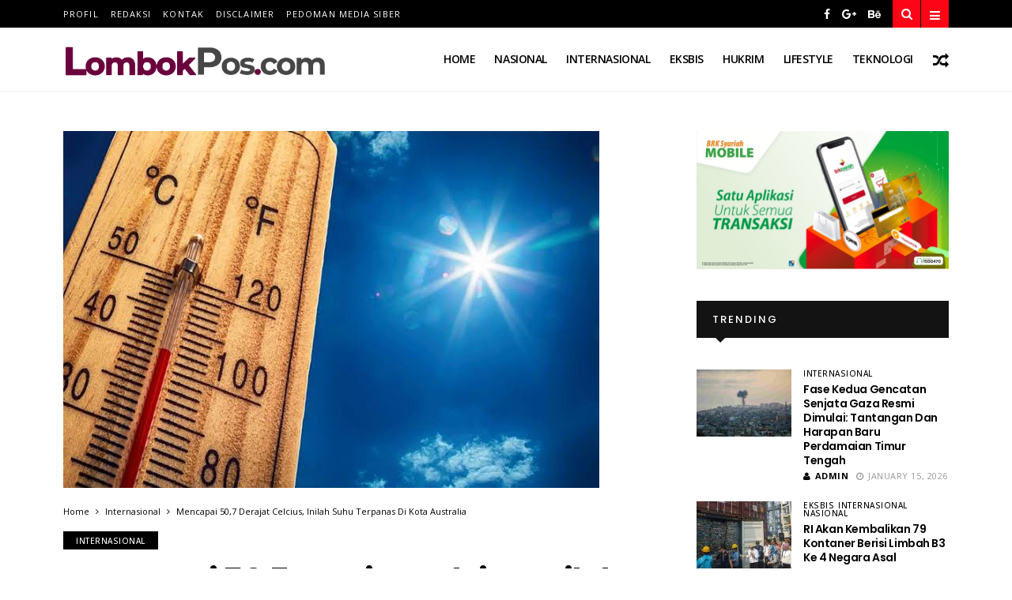

--- FILE ---
content_type: text/html; charset=UTF-8
request_url: https://www.lombokpos.com/mencapai-507-derajat-celcius-inilah-suhu-terpanas-di-kota-australia/
body_size: 18438
content:
<!DOCTYPE html>
<!--[if IE 9 ]><html class="ie ie9" dir="ltr" lang="en-US" prefix="og: https://ogp.me/ns#"> <![endif]-->
<html dir="ltr" lang="en-US" prefix="og: https://ogp.me/ns#">
<head>
	<meta charset="UTF-8">
    <meta name="viewport" content="width=device-width, initial-scale=1, maximum-scale=1">    
    <title>Mencapai 50,7 Derajat Celcius, Inilah Suhu Terpanas di Kota Australia - LombokPos.Com</title>

		<!-- All in One SEO 4.9.3 - aioseo.com -->
	<meta name="description" content="LOMBOKPOS.COM - Sebuah kota terpencil di Australia Barat melaporkan suhu udara ekstrem yang mencapai 50,7 derajat Celsius pada Kamis (13/1) waktu setempat. Suhu itu tercatat menyamai rekor suhu terpanas dalam sejarah Australia. Seperti dilansir AFP, Jumat (14/1/2022), Dewan Iklim Australia memperingatkan bahwa suhu ekstrem yang sangat panas semacam itu bisa menjadi hal yang lumrah di" />
	<meta name="robots" content="max-image-preview:large" />
	<meta name="author" content="lombokpos"/>
	<link rel="canonical" href="https://www.lombokpos.com/mencapai-507-derajat-celcius-inilah-suhu-terpanas-di-kota-australia/" />
	<meta name="generator" content="All in One SEO (AIOSEO) 4.9.3" />
		<meta property="og:locale" content="en_US" />
		<meta property="og:site_name" content="LombokPos.Com - News Portal of Lombok" />
		<meta property="og:type" content="article" />
		<meta property="og:title" content="Mencapai 50,7 Derajat Celcius, Inilah Suhu Terpanas di Kota Australia - LombokPos.Com" />
		<meta property="og:description" content="LOMBOKPOS.COM - Sebuah kota terpencil di Australia Barat melaporkan suhu udara ekstrem yang mencapai 50,7 derajat Celsius pada Kamis (13/1) waktu setempat. Suhu itu tercatat menyamai rekor suhu terpanas dalam sejarah Australia. Seperti dilansir AFP, Jumat (14/1/2022), Dewan Iklim Australia memperingatkan bahwa suhu ekstrem yang sangat panas semacam itu bisa menjadi hal yang lumrah di" />
		<meta property="og:url" content="https://www.lombokpos.com/mencapai-507-derajat-celcius-inilah-suhu-terpanas-di-kota-australia/" />
		<meta property="article:published_time" content="2022-01-14T10:16:21+00:00" />
		<meta property="article:modified_time" content="2022-01-14T10:16:21+00:00" />
		<meta name="twitter:card" content="summary_large_image" />
		<meta name="twitter:title" content="Mencapai 50,7 Derajat Celcius, Inilah Suhu Terpanas di Kota Australia - LombokPos.Com" />
		<meta name="twitter:description" content="LOMBOKPOS.COM - Sebuah kota terpencil di Australia Barat melaporkan suhu udara ekstrem yang mencapai 50,7 derajat Celsius pada Kamis (13/1) waktu setempat. Suhu itu tercatat menyamai rekor suhu terpanas dalam sejarah Australia. Seperti dilansir AFP, Jumat (14/1/2022), Dewan Iklim Australia memperingatkan bahwa suhu ekstrem yang sangat panas semacam itu bisa menjadi hal yang lumrah di" />
		<script type="application/ld+json" class="aioseo-schema">
			{"@context":"https:\/\/schema.org","@graph":[{"@type":"BlogPosting","@id":"https:\/\/www.lombokpos.com\/mencapai-507-derajat-celcius-inilah-suhu-terpanas-di-kota-australia\/#blogposting","name":"Mencapai 50,7 Derajat Celcius, Inilah Suhu Terpanas di Kota Australia - LombokPos.Com","headline":"Mencapai 50,7 Derajat Celcius, Inilah Suhu Terpanas di Kota Australia","author":{"@id":"https:\/\/www.lombokpos.com\/author\/lombokpos\/#author"},"publisher":{"@id":"https:\/\/www.lombokpos.com\/#organization"},"image":{"@type":"ImageObject","url":"https:\/\/www.lombokpos.com\/wp-content\/uploads\/2022\/01\/Australia-1.jpeg","width":678,"height":452},"datePublished":"2022-01-14T10:16:21+00:00","dateModified":"2022-01-14T10:16:21+00:00","inLanguage":"en-US","mainEntityOfPage":{"@id":"https:\/\/www.lombokpos.com\/mencapai-507-derajat-celcius-inilah-suhu-terpanas-di-kota-australia\/#webpage"},"isPartOf":{"@id":"https:\/\/www.lombokpos.com\/mencapai-507-derajat-celcius-inilah-suhu-terpanas-di-kota-australia\/#webpage"},"articleSection":"Internasional"},{"@type":"BreadcrumbList","@id":"https:\/\/www.lombokpos.com\/mencapai-507-derajat-celcius-inilah-suhu-terpanas-di-kota-australia\/#breadcrumblist","itemListElement":[{"@type":"ListItem","@id":"https:\/\/www.lombokpos.com#listItem","position":1,"name":"Home","item":"https:\/\/www.lombokpos.com","nextItem":{"@type":"ListItem","@id":"https:\/\/www.lombokpos.com\/category\/internasional\/#listItem","name":"Internasional"}},{"@type":"ListItem","@id":"https:\/\/www.lombokpos.com\/category\/internasional\/#listItem","position":2,"name":"Internasional","item":"https:\/\/www.lombokpos.com\/category\/internasional\/","nextItem":{"@type":"ListItem","@id":"https:\/\/www.lombokpos.com\/mencapai-507-derajat-celcius-inilah-suhu-terpanas-di-kota-australia\/#listItem","name":"Mencapai 50,7 Derajat Celcius, Inilah Suhu Terpanas di Kota Australia"},"previousItem":{"@type":"ListItem","@id":"https:\/\/www.lombokpos.com#listItem","name":"Home"}},{"@type":"ListItem","@id":"https:\/\/www.lombokpos.com\/mencapai-507-derajat-celcius-inilah-suhu-terpanas-di-kota-australia\/#listItem","position":3,"name":"Mencapai 50,7 Derajat Celcius, Inilah Suhu Terpanas di Kota Australia","previousItem":{"@type":"ListItem","@id":"https:\/\/www.lombokpos.com\/category\/internasional\/#listItem","name":"Internasional"}}]},{"@type":"Organization","@id":"https:\/\/www.lombokpos.com\/#organization","name":"LombokPos.Com","description":"News Portal of Lombok","url":"https:\/\/www.lombokpos.com\/"},{"@type":"Person","@id":"https:\/\/www.lombokpos.com\/author\/lombokpos\/#author","url":"https:\/\/www.lombokpos.com\/author\/lombokpos\/","name":"lombokpos","image":{"@type":"ImageObject","@id":"https:\/\/www.lombokpos.com\/mencapai-507-derajat-celcius-inilah-suhu-terpanas-di-kota-australia\/#authorImage","url":"https:\/\/secure.gravatar.com\/avatar\/3b21ef24d421ba86835cc449b331f661510ae0626db3c0738b9fdb03d7f7e852?s=96&d=mm&r=g","width":96,"height":96,"caption":"lombokpos"}},{"@type":"WebPage","@id":"https:\/\/www.lombokpos.com\/mencapai-507-derajat-celcius-inilah-suhu-terpanas-di-kota-australia\/#webpage","url":"https:\/\/www.lombokpos.com\/mencapai-507-derajat-celcius-inilah-suhu-terpanas-di-kota-australia\/","name":"Mencapai 50,7 Derajat Celcius, Inilah Suhu Terpanas di Kota Australia - LombokPos.Com","description":"LOMBOKPOS.COM - Sebuah kota terpencil di Australia Barat melaporkan suhu udara ekstrem yang mencapai 50,7 derajat Celsius pada Kamis (13\/1) waktu setempat. Suhu itu tercatat menyamai rekor suhu terpanas dalam sejarah Australia. Seperti dilansir AFP, Jumat (14\/1\/2022), Dewan Iklim Australia memperingatkan bahwa suhu ekstrem yang sangat panas semacam itu bisa menjadi hal yang lumrah di","inLanguage":"en-US","isPartOf":{"@id":"https:\/\/www.lombokpos.com\/#website"},"breadcrumb":{"@id":"https:\/\/www.lombokpos.com\/mencapai-507-derajat-celcius-inilah-suhu-terpanas-di-kota-australia\/#breadcrumblist"},"author":{"@id":"https:\/\/www.lombokpos.com\/author\/lombokpos\/#author"},"creator":{"@id":"https:\/\/www.lombokpos.com\/author\/lombokpos\/#author"},"image":{"@type":"ImageObject","url":"https:\/\/www.lombokpos.com\/wp-content\/uploads\/2022\/01\/Australia-1.jpeg","@id":"https:\/\/www.lombokpos.com\/mencapai-507-derajat-celcius-inilah-suhu-terpanas-di-kota-australia\/#mainImage","width":678,"height":452},"primaryImageOfPage":{"@id":"https:\/\/www.lombokpos.com\/mencapai-507-derajat-celcius-inilah-suhu-terpanas-di-kota-australia\/#mainImage"},"datePublished":"2022-01-14T10:16:21+00:00","dateModified":"2022-01-14T10:16:21+00:00"},{"@type":"WebSite","@id":"https:\/\/www.lombokpos.com\/#website","url":"https:\/\/www.lombokpos.com\/","name":"LombokPos.Com","description":"News Portal of Lombok","inLanguage":"en-US","publisher":{"@id":"https:\/\/www.lombokpos.com\/#organization"}}]}
		</script>
		<!-- All in One SEO -->

<link rel='dns-prefetch' href='//fonts.googleapis.com' />
<link rel="alternate" type="application/rss+xml" title="LombokPos.Com &raquo; Feed" href="https://www.lombokpos.com/feed/" />
<link rel="alternate" type="application/rss+xml" title="LombokPos.Com &raquo; Comments Feed" href="https://www.lombokpos.com/comments/feed/" />
<link rel="alternate" type="application/rss+xml" title="LombokPos.Com &raquo; Mencapai 50,7 Derajat Celcius, Inilah Suhu Terpanas di Kota Australia Comments Feed" href="https://www.lombokpos.com/mencapai-507-derajat-celcius-inilah-suhu-terpanas-di-kota-australia/feed/" />
<link rel="alternate" title="oEmbed (JSON)" type="application/json+oembed" href="https://www.lombokpos.com/wp-json/oembed/1.0/embed?url=https%3A%2F%2Fwww.lombokpos.com%2Fmencapai-507-derajat-celcius-inilah-suhu-terpanas-di-kota-australia%2F" />
<link rel="alternate" title="oEmbed (XML)" type="text/xml+oembed" href="https://www.lombokpos.com/wp-json/oembed/1.0/embed?url=https%3A%2F%2Fwww.lombokpos.com%2Fmencapai-507-derajat-celcius-inilah-suhu-terpanas-di-kota-australia%2F&#038;format=xml" />
<style id='wp-img-auto-sizes-contain-inline-css' type='text/css'>
img:is([sizes=auto i],[sizes^="auto," i]){contain-intrinsic-size:3000px 1500px}
/*# sourceURL=wp-img-auto-sizes-contain-inline-css */
</style>
<style id='wp-emoji-styles-inline-css' type='text/css'>

	img.wp-smiley, img.emoji {
		display: inline !important;
		border: none !important;
		box-shadow: none !important;
		height: 1em !important;
		width: 1em !important;
		margin: 0 0.07em !important;
		vertical-align: -0.1em !important;
		background: none !important;
		padding: 0 !important;
	}
/*# sourceURL=wp-emoji-styles-inline-css */
</style>
<link rel='stylesheet' id='larus_fonts_url-css' href='//fonts.googleapis.com/css?family=Poppins%3A100%2C200%2C300%2C400%2C500%2C600%2C700%2C800%2C900%2C400italic%2C700italic%2C900italic%7COpen+Sans%3A100%2C200%2C300%2C400%2C500%2C600%2C700%2C800%2C900%2C400italic%2C700italic%2C900italic%7COpen+Sans%3A100%2C200%2C300%2C400%2C500%2C600%2C700%2C800%2C900%2C400italic%2C700italic%2C900italic&#038;subset=latin%2Clatin-ext%2Ccyrillic%2Ccyrillic-ext%2Cgreek%2Cgreek-ext%2Cvietnamese&#038;ver=1.3' type='text/css' media='all' />
<link rel='stylesheet' id='bootstrap-css' href='https://www.lombokpos.com/wp-content/themes/larus/css/bootstrap.css?ver=1.3' type='text/css' media='all' />
<link rel='stylesheet' id='larus_style-css' href='https://www.lombokpos.com/wp-content/themes/larus/style.css?ver=1.3' type='text/css' media='all' />
<link rel='stylesheet' id='larus_responsive-css' href='https://www.lombokpos.com/wp-content/themes/larus/css/responsive.css?ver=1.3' type='text/css' media='all' />
<style id='larus_responsive-inline-css' type='text/css'>


.logo_link.jl_magazine_logo{margin-top: 20px;}
.jl_header_magazine_style.two_header_top_style.header_layout_style5_custom .logo_link{margin-top: 0px !important;}



.header_top_bar_wrapper .navigation_wrapper #jl_top_menu li a, .meta-category-small a, .item_slide_caption .post-meta.meta-main-img, .post-meta.meta-main-img, .post-meta-bot-in, .post-meta span, .single-post-meta-wrapper span, .comment time, .comment-meta .comment-author-name, .post_large_footer_meta, .blog_large_post_style .large_post_content .jelly_read_more_wrapper a, .love_post_view_header a, .header_date_display, .jl_continue_reading, .breadcrumbs_options, .menu_post_feature .builder_cat_title_list_style li, .builder_cat_title_list_style li, .main_new_ticker_wrapper .post-date, .main_new_ticker_wrapper .news_ticker_title_style, .jl_rating_front .jl_rating_value, .pop_post_right_slider .headding_pop_post, .jl_main_right_number .jl_number_list{font-family: Open Sans !important;}
#mainmenu li > a, #content_nav .menu_moble_slide > li a, .header_layout_style3_custom .navigation_wrapper > ul > li > a, .header_magazine_full_screen .navigation_wrapper .jl_main_menu > li > a{font-family: Open Sans !important;   font-weight:600 !important; text-transform: uppercase !important;}
#content_nav .menu_moble_slide > li a{font-size: 13px !important; font-weight: 600 !important;}
.content_single_page p, .single_section_content .post_content, .single_section_content .post_content p{font-size: 15px !important;}
body, p, .date_post_large_display, #search_block_top #search_query_top, .tagcloud a, .format-quote a p.quote_source, .blog_large_post_style .large_post_content .jelly_read_more_wrapper a, .blog_grid_post_style .jelly_read_more_wrapper a, .blog_list_post_style .jelly_read_more_wrapper a, .pagination-more div a,
.meta-category-small-builder a, .full-slider-wrapper .banner-carousel-item .banner-container .more_btn a, .single-item-slider .banner-carousel-item .banner-container .more_btn a{font-family:Open Sans !important; font-weight: 400 !important;}   

h1, h2, h3, h4, h5, h6, h1 a, h2 a, h3 a, h4 a, h5 a, h6 a, .postnav #prepost, .postnav  #nextpost, .bbp-forum-title, .single_post_arrow_content #prepost, .single_post_arrow_content #nextpost{font-weight: 600 !important;  }
.footer_carousel .meta-comment ,.item_slide_caption h1 a,  .tickerfloat, .box-1 .inside h3, .detailholder.medium h3, .feature-post-list .feature-post-title, .widget-title h2, .image-post-title, .grid.caption_header h3, ul.tabs li a, h1, h2, h3, h4, h5, h6, .carousel_title, .postnav a, .format-aside a p.aside_title, .date_post_large_display, .social-count-plus span,
.sf-top-menu li a, .large_continue_reading span, #commentform #submit, .wpcf7-form-control.wpcf7-submit, .single_post_arrow_content #prepost, .single_post_arrow_content #nextpost{font-family:Poppins !important;}   
 


.navigation_wrapper #mainmenu.jl_main_menu > li li > a{ font-size: 12px !important; font-weight: 400 !important;}

.cat-item-136 span{background:  !important;}.cat-item-54 span{background:  !important;}.cat-item-337 span{background:  !important;}.cat-item-177 span{background:  !important;}.cat-item-332 span{background:  !important;}.cat-item-240 span{background:  !important;}.cat-item-116 span{background:  !important;}.cat-item-2 span{background:  !important;}.cat-item-150 span{background:  !important;}.cat-item-14 span{background:  !important;}.cat-item-10 span{background:  !important;}.cat-item-128 span{background:  !important;}.cat-item-3 span{background:  !important;}.cat-item-179 span{background:  !important;}.cat-item-145 span{background:  !important;}.cat-item-4 span{background:  !important;}.cat-item-21 span{background:  !important;}.cat-item-29 span{background:  !important;}.cat-item-167 span{background:  !important;}.cat-item-234 span{background:  !important;}.cat-item-117 span{background:  !important;}.cat-item-194 span{background:  !important;}.cat-item-5 span{background:  !important;}.cat-item-227 span{background:  !important;}.cat-item-343 span{background:  !important;}.cat-item-6 span{background:  !important;}.cat-item-30 span{background:  !important;}.cat-item-146 span{background:  !important;}.cat-item-12 span{background:  !important;}.cat-item-314 span{background:  !important;}.cat-item-224 span{background:  !important;}.cat-item-7 span{background:  !important;}.cat-item-13 span{background:  !important;}.cat-item-200 span{background:  !important;}.cat-item-1 span{background:  !important;}
/*# sourceURL=larus_responsive-inline-css */
</style>
<link rel='stylesheet' id='sow-image-default-8b5b6f678277-css' href='https://www.lombokpos.com/wp-content/uploads/siteorigin-widgets/sow-image-default-8b5b6f678277.css?ver=6.9' type='text/css' media='all' />
<script type="text/javascript" id="jquery-core-js-extra">
/* <![CDATA[ */
var user_review_script = {"post_id":"153170","ajaxurl":"https://www.lombokpos.com/wp-admin/admin-ajax.php"};
//# sourceURL=jquery-core-js-extra
/* ]]> */
</script>
<script type="text/javascript" src="https://www.lombokpos.com/wp-includes/js/jquery/jquery.min.js?ver=3.7.1" id="jquery-core-js"></script>
<script type="text/javascript" src="https://www.lombokpos.com/wp-includes/js/jquery/jquery-migrate.min.js?ver=3.4.1" id="jquery-migrate-js"></script>
<link rel="https://api.w.org/" href="https://www.lombokpos.com/wp-json/" /><link rel="alternate" title="JSON" type="application/json" href="https://www.lombokpos.com/wp-json/wp/v2/posts/153170" /><link rel="EditURI" type="application/rsd+xml" title="RSD" href="https://www.lombokpos.com/xmlrpc.php?rsd" />
<meta name="generator" content="WordPress 6.9" />
<link rel='shortlink' href='https://www.lombokpos.com/?p=153170' />
<link rel="icon" href="https://www.lombokpos.com/wp-content/uploads/2021/01/icon-150x150.png" sizes="32x32" />
<link rel="icon" href="https://www.lombokpos.com/wp-content/uploads/2021/01/icon-300x300.png" sizes="192x192" />
<link rel="apple-touch-icon" href="https://www.lombokpos.com/wp-content/uploads/2021/01/icon-300x300.png" />
<meta name="msapplication-TileImage" content="https://www.lombokpos.com/wp-content/uploads/2021/01/icon-300x300.png" />
<!-- end head -->
</head>
<body class="wp-singular post-template-default single single-post postid-153170 single-format-standard wp-theme-larus mobile_nav_class" itemscope="itemscope" itemtype="http://schema.org/WebPage">
<div class="options_layout_wrapper  jl_custom_title1">
<div class="options_layout_container full_layout_enable_front">
<!-- Start header -->
<header class="header-wraper jl_header_magazine_style two_header_top_style header_layout_style5_custom">
<div class="header_top_bar_wrapper">
<div class="container">
    <div class="row">      
    <div class="col-md-12">
     
<div class="menu-primary-container navigation_wrapper">
<ul id="jl_top_menu" class="jl_main_menu"><li class="menu-item menu-item-type-post_type menu-item-object-page menu-item-95"><a href="https://www.lombokpos.com/profil/">Profil<span class="border-menu"></span></a></li>
<li class="menu-item menu-item-type-post_type menu-item-object-page menu-item-96"><a href="https://www.lombokpos.com/redaksi/">Redaksi<span class="border-menu"></span></a></li>
<li class="menu-item menu-item-type-post_type menu-item-object-page menu-item-97"><a href="https://www.lombokpos.com/kontak/">Kontak<span class="border-menu"></span></a></li>
<li class="menu-item menu-item-type-post_type menu-item-object-page menu-item-98"><a href="https://www.lombokpos.com/disclaimer/">Disclaimer<span class="border-menu"></span></a></li>
<li class="menu-item menu-item-type-post_type menu-item-object-page menu-item-99"><a href="https://www.lombokpos.com/pedoman-media-siber/">Pedoman Media Siber<span class="border-menu"></span></a></li>
</ul></div>    

 <div class="search_header_menu">
    <div class="menu_mobile_icons"><i class="fa fa-bars"></i></div>
    <div class="search_header_wrapper search_form_menu_personal_click"><i class="fa fa-search" aria-hidden="true"></i></div>
<div class="menu_mobile_share_wrapper">
         <ul class="social_icon_header_top">
         <li><a class="facebook" href="#" target="_blank"><i class="fa fa-facebook"></i></a></li>         <li><a class="google_plus" href="#" target="_blank"><i class="fa fa-google-plus"></i></a></li>         <li><a class="behance" href="#" target="_blank"><i class="fa fa-behance"></i></a></li>                                                                                                                                                </ul>
         </div>
</div> 

</div>
</div>
</div>
</div>

<!-- Start Main menu -->
<div class="jl_blank_nav"></div>
<div id="menu_wrapper" class="menu_wrapper jl_menu_sticky jl_stick">
<div class="container">
<div class="row">
<div class="main_menu col-md-12"> 

<a class="logo_link jl_header5_logo" href="https://www.lombokpos.com/">
                                                                           
                                        <img src="http://www.lombokpos.com/wp-content/uploads/2021/01/logolom.png" alt="News Portal of Lombok"/>
                                                                    </a>

<div class="menu_mobile_icons"><i class="fa fa-bars"></i></div>
<div class="search_header_wrapper search_form_menu_personal_click"><i class="fa fa-search" aria-hidden="true"></i></div>                                

<!-- main menu -->
<div class="menu-primary-container navigation_wrapper">
<ul id="mainmenu" class="jl_main_menu"><li id="menu-item-47" class="menu-item menu-item-type-custom menu-item-object-custom menu-item-home"><a href="http://www.lombokpos.com">Home<span class="border-menu"></span></a></li>
<li id="menu-item-94" class="menu-item menu-item-type-taxonomy menu-item-object-category"><a href="https://www.lombokpos.com/category/nasional/">Nasional<span class="border-menu"></span></a></li>
<li id="menu-item-90" class="menu-item menu-item-type-taxonomy menu-item-object-category current-post-ancestor current-menu-parent current-post-parent"><a href="https://www.lombokpos.com/category/internasional/">Internasional<span class="border-menu"></span></a></li>
<li id="menu-item-48" class="menu-item menu-item-type-taxonomy menu-item-object-category"><a href="https://www.lombokpos.com/category/ekonomi-bisnis/">Eksbis<span class="border-menu"></span></a></li>
<li id="menu-item-49" class="menu-item menu-item-type-taxonomy menu-item-object-category"><a href="https://www.lombokpos.com/category/hukum-kriminal/">Hukrim<span class="border-menu"></span></a></li>
<li id="menu-item-91" class="menu-item menu-item-type-taxonomy menu-item-object-category"><a href="https://www.lombokpos.com/category/lifestyle/">Lifestyle<span class="border-menu"></span></a></li>
<li id="menu-item-100" class="menu-item menu-item-type-taxonomy menu-item-object-category"><a href="https://www.lombokpos.com/category/teknologi/">Teknologi<span class="border-menu"></span></a></li>
</ul></div>   

  
<a class="jl_random_post_link" href="https://www.lombokpos.com/kejati-jabar-serahkan-3-tersangka-dan-barang-bukti-tahap-ii-ke-jpu-kejari-majalengka/"><i class="fa fa-random"></i></a>

                            <!-- end main menu -->                  
                    </div>                                           
                    </div> 
                    </div>  
                    </div> 

 
            </header>
<!-- end header -->
<div id="content_nav" class="jl_mobile_nav_wrapper">
        <div id="nav" class="jl_mobile_nav_inner">
        <div class="menu_mobile_icons mobile_close_icons closed_menu"><i class="fa fa-close"></i></div>
        <div class="search_form_menu">
        <form method="get" class="searchform_theme" action="https://www.lombokpos.com/">
		<input type="text" placeholder="Search..." value="" name="s" class="search_btn" />
		<button type="submit" title="Search" class="button"><i class="fa fa-search"></i></button>
</form>        </div>
<ul id="mobile_menu_slide" class="menu_moble_slide"><li class="menu-item menu-item-type-custom menu-item-object-custom menu-item-home menu-item-47"><a href="http://www.lombokpos.com">Home<span class="border-menu"></span></a></li>
<li class="menu-item menu-item-type-taxonomy menu-item-object-category menu-item-94"><a href="https://www.lombokpos.com/category/nasional/">Nasional<span class="border-menu"></span></a></li>
<li class="menu-item menu-item-type-taxonomy menu-item-object-category current-post-ancestor current-menu-parent current-post-parent menu-item-90"><a href="https://www.lombokpos.com/category/internasional/">Internasional<span class="border-menu"></span></a></li>
<li class="menu-item menu-item-type-taxonomy menu-item-object-category menu-item-48"><a href="https://www.lombokpos.com/category/ekonomi-bisnis/">Eksbis<span class="border-menu"></span></a></li>
<li class="menu-item menu-item-type-taxonomy menu-item-object-category menu-item-49"><a href="https://www.lombokpos.com/category/hukum-kriminal/">Hukrim<span class="border-menu"></span></a></li>
<li class="menu-item menu-item-type-taxonomy menu-item-object-category menu-item-91"><a href="https://www.lombokpos.com/category/lifestyle/">Lifestyle<span class="border-menu"></span></a></li>
<li class="menu-item menu-item-type-taxonomy menu-item-object-category menu-item-100"><a href="https://www.lombokpos.com/category/teknologi/">Teknologi<span class="border-menu"></span></a></li>
</ul>
   </div>
    </div>
    <div class="search_form_menu_personal">
    <div class="search_header_wrapper search_form_menu_personal_click search_close_btn_pop"><i class="fa fa-close"></i></div>
<form method="get" class="searchform_theme" action="https://www.lombokpos.com/">
		<input type="text" placeholder="Search..." value="" name="s" class="search_btn" />
		<button type="submit" title="Search" class="button"><i class="fa fa-search"></i></button>
</form></div>
    <div class="mobile_menu_overlay"></div>

<!-- begin content -->

<section id="content_main" class="clearfix">
<div class="container">
<div class="row main_content">

        <div class="col-md-8 loop-large-post" id="content">
         <div class="widget_container content_page">
                             <!-- start post -->
                    <div class="post-153170 post type-post status-publish format-standard has-post-thumbnail hentry category-internasional" id="post-153170" itemscope="" itemtype="http://schema.org/Article">

                      <div class="single_section_content box blog_large_post_style">
                                    
                                <div class="single_content_header jl_single_feature_above">
<div class="image-post-thumb jlsingle-title-above">
<img width="678" height="452" src="https://www.lombokpos.com/wp-content/uploads/2022/01/Australia-1.jpeg" class="attachment-larus_justify_feature size-larus_justify_feature wp-post-image" alt="" decoding="async" loading="lazy" srcset="https://www.lombokpos.com/wp-content/uploads/2022/01/Australia-1.jpeg 678w, https://www.lombokpos.com/wp-content/uploads/2022/01/Australia-1-380x253.jpeg 380w" sizes="auto, (max-width: 678px) 100vw, 678px" /></div>
</div>
<div class="single_post_entry_content single_bellow_left_align">
    <div class="breadcrumbs_options" itemscope itemtype="http://data-vocabulary.org/Breadcrumb"><a href="https://www.lombokpos.com/" itemprop="url">Home</a> <i class="fa fa-angle-right"></i> <a href="https://www.lombokpos.com/category/internasional/">Internasional</a> <i class="fa fa-angle-right"></i> <span class="current" itemprop="title">Mencapai 50,7 Derajat Celcius, Inilah Suhu Terpanas di Kota Australia</span></div><span class="meta-category-small single_meta_category"><a class="post-category-color-text" itemprop="articleSection" style="background:" href="https://www.lombokpos.com/category/internasional/">Internasional</a></span><h1 class="single_post_title_main" itemprop="headline">Mencapai 50,7 Derajat Celcius, Inilah Suhu Terpanas di Kota Australia</h1>  
<p class="post_subtitle_text" itemprop="description"></p> 
   <span class="single-post-meta-wrapper"><span class="post-author" itemscope="" itemprop="author" itemtype="http://schema.org/Person"><span itemprop="name"><img alt='' src='https://secure.gravatar.com/avatar/3b21ef24d421ba86835cc449b331f661510ae0626db3c0738b9fdb03d7f7e852?s=50&#038;d=mm&#038;r=g' srcset='https://secure.gravatar.com/avatar/3b21ef24d421ba86835cc449b331f661510ae0626db3c0738b9fdb03d7f7e852?s=100&#038;d=mm&#038;r=g 2x' class='avatar avatar-50 photo' height='50' width='50' loading='lazy' decoding='async'/><a href="https://www.lombokpos.com/author/lombokpos/" title="Posts by lombokpos" rel="author">lombokpos</a></span></span><span class="post-date updated" datetime="January 14, 2022" itemprop="datePublished"><i class="fa fa-clock-o"></i>January 14, 2022</span><span class="meta-comment"><a href="https://www.lombokpos.com/mencapai-507-derajat-celcius-inilah-suhu-terpanas-di-kota-australia/#respond"><i class="fa fa-comment"></i>0</a></span><a href="#" class="jm-post-like" data-post_id="153170" title="Like"><i class="fa fa-heart-o"></i>0</a><span class="view_options"><i class="fa fa-eye"></i>807</span></span> 
</div> 
 
                                <div class="post_content" itemprop="articleBody"><p><b>LOMBOKPOS.COM</b> &#8211; Sebuah kota terpencil di Australia Barat melaporkan suhu udara ekstrem yang mencapai 50,7 derajat Celsius pada Kamis (13/1) waktu setempat. Suhu itu tercatat menyamai rekor suhu terpanas dalam sejarah Australia.</p>
<p>Seperti dilansir AFP, Jumat (14/1/2022), Dewan Iklim Australia memperingatkan bahwa suhu ekstrem yang sangat panas semacam itu bisa menjadi hal yang lumrah di Australia akibat pemanasan global.</p>
<p>Biro Meteorologi Australia melaporkan bahwa suhu udara mencapai 50,7 derajat Celsius tercatat di kota tepi pantai Onslow pada Kamis (13/1) sore waktu setempat.</p>
<p>&#8220;Rekor suhu maksimum Australia Barat yang BARU dan menyamai rekor suhu nasional!&#8221; sebut Biro Meteorologi Australia dalam pernyataan via Twitter.</p>
<p>&#8220;Onslow mencapai suhu yang belum pernah terjadi sebelumnya &#8212; 50,7 derajat Celsius yang merupakan rekor WA (Australia Barat-red) dan menyamai rekor hari terpanas Australia yang tercatat 62 tahun lalu di Oodnadatta SA (Australia Selatan-red),&#8221; imbuh pernyataan tersebut.</p>
<p>Menurut situs resmi Biro Meteorologi setempat, Australia terakhir kali mencetak rekor suhu tertinggi 50,7 derajat Celsius di Bandara Oodnadatta, Australia Selatan, pada 2 Januari 1960 silam.</p>
<p>Direktur penelitian Dewan Iklim Australia, Dr Martin Rice, menyebut rekor itu merupakan &#8216;bagian dari tren pemanasan jangka panjang yang didorong oleh pembakaran batu bara, minyak dan gas&#8217;. Dia menyebut suhu ekstrem sudah memiliki &#8216;konsekuensi bencana yang mematikan&#8217; di Australia.</p>
<p>&#8220;Gelombang panas merupakan pembunuh dalam senyap di Australia, yang menyebabkan lebih banyak kematian dibandingkan peristiwa cuaca ekstrem lainnya,&#8221; sebut Rice.</p>
<p>Australia mengalami musim panas yang diwarnai kebakaran hutan di bagian barat wilayahnya dan banjir mematikan di pantai timur. Rice menyatakan bahwa tanpa pengurangan emisi gas rumah kaca, suhu udara yang mencetak rekor tertinggi semacam itu bisa menjadi hal yang lazim di Australia.</p>
<p>&#8220;Di Sydney dan Melbourne, kita akan melihat hari-hari musim panas dengan suhu 50 derajat pada tahun 2030,&#8221; cetus Rice dalam pernyataannya.</p>
<p>Biro Meteorologi Australia diperkirakan akan mengonfirmasi secara resmi rekor suhu tertinggi itu pada Jumat (14/1) sore waktu setempat setelah pemeriksaan kontrol kualitas selesai dilakukan.</p>
<p>Source: detik.com</p>
</div> 
                          
                                                                 
                                
                                                       


                                 <div class="clearfix"></div>

                                 <div class="single_tag_share">

                                                                 <div class="tag-cat">                                                               
                                                                                          
                                </div>
                            
                                                        <div class="single_post_share_icons">Share<i class="fa fa-share-alt"></i></div>
                                             

                            
                   


                  <span itemprop="image" itemscope="" itemtype="http://schema.org/ImageObject">
                                                        <meta itemprop="url" content="https://www.lombokpos.com/wp-content/uploads/2022/01/Australia-1.jpeg">
                   <meta itemprop="width" content="678">
                   <meta itemprop="height" content="452">
                      
                  </span>
                   <meta itemprop="mainEntityOfPage" content="https://www.lombokpos.com/mencapai-507-derajat-celcius-inilah-suhu-terpanas-di-kota-australia/">
                   <meta itemprop="dateModified" content="2022-01-14">
                   <span itemprop="publisher" itemscope="" itemtype="http://schema.org/Organization">
                   <meta itemprop="name" content="lombokpos"> 
                   <span itemprop="logo" itemscope="" itemtype="http://schema.org/ImageObject">
                                         
                   <meta itemprop="url" content="http://www.lombokpos.com/wp-content/uploads/2021/01/logolom.png">
                                                                      
                   </span>
                   </span>

                   </div>


                   <div class="single_post_share_wrapper">
<div class="single_post_share_icons social_popup_close"><i class="fa fa-close"></i></div>
<ul class="single_post_share_icon_post">
    <li class="single_post_share_facebook"><a href="http://www.facebook.com/share.php?u=https://www.lombokpos.com/mencapai-507-derajat-celcius-inilah-suhu-terpanas-di-kota-australia/" target="_blank"><i class="fa fa-facebook"></i></a></li>
    <li class="single_post_share_twitter"><a href="http://twitter.com/home?status=https://www.lombokpos.com/mencapai-507-derajat-celcius-inilah-suhu-terpanas-di-kota-australia/%20-%20Mencapai 50,7 Derajat Celcius, Inilah Suhu Terpanas di Kota Australia" target="_blank"><i class="fa fa-twitter"></i></a></li>
    <li class="single_post_share_google_plus"><a href="https://plus.google.com/share?url=https://www.lombokpos.com/mencapai-507-derajat-celcius-inilah-suhu-terpanas-di-kota-australia/" target="_blank"><i class="fa fa-google-plus"></i></a></li>
    <li class="single_post_share_pinterest"><a href="http://pinterest.com/pin/create/button/?url=https://www.lombokpos.com/mencapai-507-derajat-celcius-inilah-suhu-terpanas-di-kota-australia/&media=https://www.lombokpos.com/wp-content/uploads/2022/01/Australia-1.jpeg" target="_blank"><i class="fa fa-pinterest"></i></a></li>
    <li class="single_post_share_linkedin"><a href="http://www.linkedin.com/shareArticle?mini=true&url=https://www.lombokpos.com/mencapai-507-derajat-celcius-inilah-suhu-terpanas-di-kota-australia/&title=https://www.lombokpos.com/mencapai-507-derajat-celcius-inilah-suhu-terpanas-di-kota-australia/" target="_blank"><i class="fa fa-linkedin"></i></a></li>
    <li class="single_post_share_ftumblr"><a href="http://www.tumblr.com/share/link?url=https://www.lombokpos.com/mencapai-507-derajat-celcius-inilah-suhu-terpanas-di-kota-australia/&name=https://www.lombokpos.com/mencapai-507-derajat-celcius-inilah-suhu-terpanas-di-kota-australia/" target="_blank"><i class="fa fa-tumblr"></i></a></li>
</ul>
</div>


                                                                <div class="postnav_left">
                                <div class="single_post_arrow_content">
                                <a href="https://www.lombokpos.com/gagal-bobol-arsenal-liverpool-kurang-oke-di-sepertiga-akhir-lapangan/" class="nav_thumbnail_left"><img width="120" height="85" src="https://www.lombokpos.com/wp-content/uploads/2022/01/Liverpool-1-120x85.jpeg" class="attachment-120x85 size-120x85 wp-post-image" alt="" decoding="async" loading="lazy" /></a>
                                <a href="https://www.lombokpos.com/gagal-bobol-arsenal-liverpool-kurang-oke-di-sepertiga-akhir-lapangan/" id="prepost" >Gagal Bobol Arsenal, Liverpool Kurang Oke di Sepertiga Akhir Lapangan                                  <span class="jl_post_nav_left">Previous post</span></a>
                                </div>
                                </div>
                                

                                                                <div class="postnav_right">
                                  <div class="single_post_arrow_content">
                                  <a href="https://www.lombokpos.com/ternyata-gempa-m-67-di-banten-tak-berpotensi-tsunami/" class="nav_thumbnail_right"><img width="120" height="85" src="https://www.lombokpos.com/wp-content/uploads/2022/01/gempa-1-120x85.jpeg" class="attachment-120x85 size-120x85 wp-post-image" alt="" decoding="async" loading="lazy" /></a>
                                    <a href="https://www.lombokpos.com/ternyata-gempa-m-67-di-banten-tak-berpotensi-tsunami/" id="nextpost" >Ternyata Gempa M 6,7 di Banten Tak Berpotensi Tsunami                                    <span class="jl_post_nav_left">Next post</span></a>
                                </div>
                                </div>
                                
                            
                                                         
                                                        
                          

                          
                    <div class="related-posts">
                      
                      <h4>Related articles</h4>
                        
                       <div class="single_related_post related_post_row">  

                                                   
    <div class="single_post_feature related_post_col3">
      <div class="related_post_wrapper">
                   <a  href="https://www.lombokpos.com/fase-kedua-gencatan-senjata-gaza-resmi-dimulai-tantangan-dan-harapan-baru-perdamaian-timur-tengah/" class="feature-link" title="Fase Kedua Gencatan Senjata Gaza Resmi Dimulai: Tantangan dan Harapan Baru Perdamaian Timur Tengah">              
<img width="380" height="253" src="https://www.lombokpos.com/wp-content/uploads/2026/01/mohammed-ibrahim-jrcvHflmKvg-unsplash_11zon-380x253.jpg" class="attachment-larus_slider_grid_small size-larus_slider_grid_small wp-post-image" alt="" decoding="async" loading="lazy" srcset="https://www.lombokpos.com/wp-content/uploads/2026/01/mohammed-ibrahim-jrcvHflmKvg-unsplash_11zon-380x253.jpg 380w, https://www.lombokpos.com/wp-content/uploads/2026/01/mohammed-ibrahim-jrcvHflmKvg-unsplash_11zon-768x512.jpg 768w, https://www.lombokpos.com/wp-content/uploads/2026/01/mohammed-ibrahim-jrcvHflmKvg-unsplash_11zon-850x567.jpg 850w, https://www.lombokpos.com/wp-content/uploads/2026/01/mohammed-ibrahim-jrcvHflmKvg-unsplash_11zon-780x520.jpg 780w, https://www.lombokpos.com/wp-content/uploads/2026/01/mohammed-ibrahim-jrcvHflmKvg-unsplash_11zon-272x182.jpg 272w, https://www.lombokpos.com/wp-content/uploads/2026/01/mohammed-ibrahim-jrcvHflmKvg-unsplash_11zon.jpg 864w" sizes="auto, (max-width: 380px) 100vw, 380px" /></a>
</div>
                 <div class="related_post_title ">


                  <h3 class="image-post-title columns_post"><a href="https://www.lombokpos.com/fase-kedua-gencatan-senjata-gaza-resmi-dimulai-tantangan-dan-harapan-baru-perdamaian-timur-tengah/">Fase Kedua Gencatan Senjata Gaza Resmi Dimulai: Tantangan dan Harapan Baru Perdamaian Timur Tengah</a></h3>
                  <span class="post-meta meta-main-img auto_image_with_date">				<span class="author-avatar-link">
			<a href="https://www.lombokpos.com/author/admin/"><i class="fa fa-user"></i>admin</a>
			</span>                 <span class="post-date"><i class="fa fa-clock-o"></i>January 15, 2026</span></span>                     </div>
                     </div>
                                                                            
    <div class="single_post_feature related_post_col3">
      <div class="related_post_wrapper">
                   <a  href="https://www.lombokpos.com/ketegangan-di-arktik-denmark-kirim-pasukan-dan-peralatan-militer-ke-greenland-menyusul-klaim-pengambilalihan-oleh-as/" class="feature-link" title="Ketegangan di Arktik: Denmark Kirim Pasukan dan Peralatan Militer ke Greenland Menyusul Klaim Pengambilalihan oleh AS">              
<img width="380" height="253" src="https://www.lombokpos.com/wp-content/uploads/2026/01/visit-greenland-2qcAafaVaSs-unsplash_11zon-380x253.jpg" class="attachment-larus_slider_grid_small size-larus_slider_grid_small wp-post-image" alt="" decoding="async" loading="lazy" srcset="https://www.lombokpos.com/wp-content/uploads/2026/01/visit-greenland-2qcAafaVaSs-unsplash_11zon-380x253.jpg 380w, https://www.lombokpos.com/wp-content/uploads/2026/01/visit-greenland-2qcAafaVaSs-unsplash_11zon-768x512.jpg 768w, https://www.lombokpos.com/wp-content/uploads/2026/01/visit-greenland-2qcAafaVaSs-unsplash_11zon-850x567.jpg 850w, https://www.lombokpos.com/wp-content/uploads/2026/01/visit-greenland-2qcAafaVaSs-unsplash_11zon-780x520.jpg 780w, https://www.lombokpos.com/wp-content/uploads/2026/01/visit-greenland-2qcAafaVaSs-unsplash_11zon-272x182.jpg 272w, https://www.lombokpos.com/wp-content/uploads/2026/01/visit-greenland-2qcAafaVaSs-unsplash_11zon.jpg 912w" sizes="auto, (max-width: 380px) 100vw, 380px" /></a>
</div>
                 <div class="related_post_title ">


                  <h3 class="image-post-title columns_post"><a href="https://www.lombokpos.com/ketegangan-di-arktik-denmark-kirim-pasukan-dan-peralatan-militer-ke-greenland-menyusul-klaim-pengambilalihan-oleh-as/">Ketegangan di Arktik: Denmark Kirim Pasukan dan Peralatan Militer ke Greenland Menyusul Klaim Pengambilalihan oleh AS</a></h3>
                  <span class="post-meta meta-main-img auto_image_with_date">				<span class="author-avatar-link">
			<a href="https://www.lombokpos.com/author/admin/"><i class="fa fa-user"></i>admin</a>
			</span>                 <span class="post-date"><i class="fa fa-clock-o"></i>January 14, 2026</span></span>                     </div>
                     </div>
                     <div class="clear_2col_related"></div>                                                       
    <div class="single_post_feature related_post_col3">
      <div class="related_post_wrapper">
                   <a  href="https://www.lombokpos.com/gencatan-senjata-dilanggar-serangan-israel-di-gaza-kembali-telan-korban-jiwa/" class="feature-link" title="Gencatan Senjata Dilanggar, Serangan Israel di Gaza Kembali Telan Korban Jiwa">              
<img width="380" height="253" src="https://www.lombokpos.com/wp-content/uploads/2026/01/levi-meir-clancy-dLAN46E5wVw-unsplash_11zon-1-scaled-1-380x253.jpg" class="attachment-larus_slider_grid_small size-larus_slider_grid_small wp-post-image" alt="" decoding="async" loading="lazy" srcset="https://www.lombokpos.com/wp-content/uploads/2026/01/levi-meir-clancy-dLAN46E5wVw-unsplash_11zon-1-scaled-1-380x253.jpg 380w, https://www.lombokpos.com/wp-content/uploads/2026/01/levi-meir-clancy-dLAN46E5wVw-unsplash_11zon-1-scaled-1-768x512.jpg 768w, https://www.lombokpos.com/wp-content/uploads/2026/01/levi-meir-clancy-dLAN46E5wVw-unsplash_11zon-1-scaled-1-1536x1024.jpg 1536w, https://www.lombokpos.com/wp-content/uploads/2026/01/levi-meir-clancy-dLAN46E5wVw-unsplash_11zon-1-scaled-1-2048x1366.jpg 2048w, https://www.lombokpos.com/wp-content/uploads/2026/01/levi-meir-clancy-dLAN46E5wVw-unsplash_11zon-1-scaled-1-850x567.jpg 850w, https://www.lombokpos.com/wp-content/uploads/2026/01/levi-meir-clancy-dLAN46E5wVw-unsplash_11zon-1-scaled-1-780x520.jpg 780w, https://www.lombokpos.com/wp-content/uploads/2026/01/levi-meir-clancy-dLAN46E5wVw-unsplash_11zon-1-scaled-1-272x182.jpg 272w" sizes="auto, (max-width: 380px) 100vw, 380px" /></a>
</div>
                 <div class="related_post_title ">


                  <h3 class="image-post-title columns_post"><a href="https://www.lombokpos.com/gencatan-senjata-dilanggar-serangan-israel-di-gaza-kembali-telan-korban-jiwa/">Gencatan Senjata Dilanggar, Serangan Israel di Gaza Kembali Telan Korban Jiwa</a></h3>
                  <span class="post-meta meta-main-img auto_image_with_date">				<span class="author-avatar-link">
			<a href="https://www.lombokpos.com/author/admin/"><i class="fa fa-user"></i>admin</a>
			</span>                 <span class="post-date"><i class="fa fa-clock-o"></i>January 12, 2026</span></span>                     </div>
                     </div>
                     <div class="clear_3col_related"></div>                                                       
    <div class="single_post_feature related_post_col3">
      <div class="related_post_wrapper">
                   <a  href="https://www.lombokpos.com/isu-brain-drain-kembali-mengemuka-warga-malaysia-ramai-ramai-ke-singapura/" class="feature-link" title="Isu Brain Drain Kembali Mengemuka, Warga Malaysia Ramai-ramai ke Singapura">              
<img width="303" height="253" src="https://www.lombokpos.com/wp-content/uploads/2026/01/izuddin-helmi-adnan-1e71PSox7m8-unsplash_11zon_11zon-303x253.jpg" class="attachment-larus_slider_grid_small size-larus_slider_grid_small wp-post-image" alt="" decoding="async" loading="lazy" /></a>
</div>
                 <div class="related_post_title ">


                  <h3 class="image-post-title columns_post"><a href="https://www.lombokpos.com/isu-brain-drain-kembali-mengemuka-warga-malaysia-ramai-ramai-ke-singapura/">Isu Brain Drain Kembali Mengemuka, Warga Malaysia Ramai-ramai ke Singapura</a></h3>
                  <span class="post-meta meta-main-img auto_image_with_date">				<span class="author-avatar-link">
			<a href="https://www.lombokpos.com/author/admin/"><i class="fa fa-user"></i>admin</a>
			</span>                 <span class="post-date"><i class="fa fa-clock-o"></i>January 10, 2026</span></span>                     </div>
                     </div>
                     <div class="clear_2col_related"></div>                                                       
    <div class="single_post_feature related_post_col3">
      <div class="related_post_wrapper">
                   <a  href="https://www.lombokpos.com/jaringan-internet-dan-telepon-dilaporkan-lumpuh-di-sejumlah-wilayah-iran/" class="feature-link" title="Jaringan Internet dan Telepon Dilaporkan Lumpuh di Sejumlah Wilayah Iran">              
<img width="380" height="253" src="https://www.lombokpos.com/wp-content/uploads/2026/01/michael-pointner-fP5LU1iD5p4-unsplash_11zon-380x253.jpg" class="attachment-larus_slider_grid_small size-larus_slider_grid_small wp-post-image" alt="" decoding="async" loading="lazy" srcset="https://www.lombokpos.com/wp-content/uploads/2026/01/michael-pointner-fP5LU1iD5p4-unsplash_11zon-380x253.jpg 380w, https://www.lombokpos.com/wp-content/uploads/2026/01/michael-pointner-fP5LU1iD5p4-unsplash_11zon-272x182.jpg 272w" sizes="auto, (max-width: 380px) 100vw, 380px" /></a>
</div>
                 <div class="related_post_title ">


                  <h3 class="image-post-title columns_post"><a href="https://www.lombokpos.com/jaringan-internet-dan-telepon-dilaporkan-lumpuh-di-sejumlah-wilayah-iran/">Jaringan Internet dan Telepon Dilaporkan Lumpuh di Sejumlah Wilayah Iran</a></h3>
                  <span class="post-meta meta-main-img auto_image_with_date">				<span class="author-avatar-link">
			<a href="https://www.lombokpos.com/author/admin/"><i class="fa fa-user"></i>admin</a>
			</span>                 <span class="post-date"><i class="fa fa-clock-o"></i>January 9, 2026</span></span>                     </div>
                     </div>
                                                                            
    <div class="single_post_feature related_post_col3">
      <div class="related_post_wrapper">
                   <a  href="https://www.lombokpos.com/peran-global-menguat-indonesia-pimpin-dewan-ham-pbb-2026/" class="feature-link" title="Peran Global Menguat, Indonesia Pimpin Dewan HAM PBB 2026">              
<img width="380" height="253" src="https://www.lombokpos.com/wp-content/uploads/2026/01/mathias-reding-yfXhqAW5X0c-unsplash_11zon-380x253.jpg" class="attachment-larus_slider_grid_small size-larus_slider_grid_small wp-post-image" alt="" decoding="async" loading="lazy" srcset="https://www.lombokpos.com/wp-content/uploads/2026/01/mathias-reding-yfXhqAW5X0c-unsplash_11zon-380x253.jpg 380w, https://www.lombokpos.com/wp-content/uploads/2026/01/mathias-reding-yfXhqAW5X0c-unsplash_11zon-768x512.jpg 768w, https://www.lombokpos.com/wp-content/uploads/2026/01/mathias-reding-yfXhqAW5X0c-unsplash_11zon-850x567.jpg 850w, https://www.lombokpos.com/wp-content/uploads/2026/01/mathias-reding-yfXhqAW5X0c-unsplash_11zon-780x520.jpg 780w, https://www.lombokpos.com/wp-content/uploads/2026/01/mathias-reding-yfXhqAW5X0c-unsplash_11zon-272x182.jpg 272w, https://www.lombokpos.com/wp-content/uploads/2026/01/mathias-reding-yfXhqAW5X0c-unsplash_11zon.jpg 958w" sizes="auto, (max-width: 380px) 100vw, 380px" /></a>
</div>
                 <div class="related_post_title ">


                  <h3 class="image-post-title columns_post"><a href="https://www.lombokpos.com/peran-global-menguat-indonesia-pimpin-dewan-ham-pbb-2026/">Peran Global Menguat, Indonesia Pimpin Dewan HAM PBB 2026</a></h3>
                  <span class="post-meta meta-main-img auto_image_with_date">				<span class="author-avatar-link">
			<a href="https://www.lombokpos.com/author/admin/"><i class="fa fa-user"></i>admin</a>
			</span>                 <span class="post-date"><i class="fa fa-clock-o"></i>January 8, 2026</span></span>                     </div>
                     </div>
                     <div class="clear_2col_related"></div>                                                </div>

                    </div>                
                                  <!-- comment -->
                    	
		<div id="respond" class="comment-respond">
		<h3 id="reply-title" class="comment-reply-title">Leave a Reply <small><a rel="nofollow" id="cancel-comment-reply-link" href="/mencapai-507-derajat-celcius-inilah-suhu-terpanas-di-kota-australia/#respond" style="display:none;">Cancel reply</a></small></h3><p class="must-log-in">You must be <a href="https://www.lombokpos.com/adminah/?redirect_to=https%3A%2F%2Fwww.lombokpos.com%2Fmencapai-507-derajat-celcius-inilah-suhu-terpanas-di-kota-australia%2F">logged in</a> to post a comment.</p>	</div><!-- #respond -->
			
                        </div>                  
                    </div>
                  <!-- end post --> 
        <div class="brack_space"></div>
        </div>
        </div>
      
                        <div class="col-md-4" id="sidebar">  
<div id="media_image-2" class="widget widget_media_image"><img width="1280" height="702" src="https://www.lombokpos.com/wp-content/uploads/2024/02/BRK_Mobile.jpeg" class="image wp-image-153693  attachment-full size-full" alt="" style="max-width: 100%; height: auto;" decoding="async" loading="lazy" srcset="https://www.lombokpos.com/wp-content/uploads/2024/02/BRK_Mobile.jpeg 1280w, https://www.lombokpos.com/wp-content/uploads/2024/02/BRK_Mobile-768x421.jpeg 768w, https://www.lombokpos.com/wp-content/uploads/2024/02/BRK_Mobile-850x466.jpeg 850w, https://www.lombokpos.com/wp-content/uploads/2024/02/BRK_Mobile-380x208.jpeg 380w" sizes="auto, (max-width: 1280px) 100vw, 1280px" /></div><div id="larus_popular_widget-2" class="widget post_list_widget"><div class="widget_jl_wrapper"><div class="widget-title"><h2>Trending</h2></div>				<div>
				<ul class="feature-post-list popular-post-widget">
			
                         <li>
<a  href="https://www.lombokpos.com/fase-kedua-gencatan-senjata-gaza-resmi-dimulai-tantangan-dan-harapan-baru-perdamaian-timur-tengah/" class="jl_small_format feature-image-link image_post featured-thumbnail" title="Fase Kedua Gencatan Senjata Gaza Resmi Dimulai: Tantangan dan Harapan Baru Perdamaian Timur Tengah">              
<img width="120" height="85" src="https://www.lombokpos.com/wp-content/uploads/2026/01/mohammed-ibrahim-jrcvHflmKvg-unsplash_11zon-120x85.jpg" class="attachment-larus_small_feature size-larus_small_feature wp-post-image" alt="" decoding="async" loading="lazy" /><div class="background_over_image"></div>
</a>
 <div class="item-details">
 	<span class="meta-category-small"><a class="post-category-color-text" style="color:" href="https://www.lombokpos.com/category/internasional/">Internasional</a></span>   <h3 class="feature-post-title"><a href="https://www.lombokpos.com/fase-kedua-gencatan-senjata-gaza-resmi-dimulai-tantangan-dan-harapan-baru-perdamaian-timur-tengah/">Fase Kedua Gencatan Senjata Gaza Resmi Dimulai: Tantangan dan Harapan Baru Perdamaian Timur Tengah</a></h3>
   <span class="post-meta meta-main-img auto_image_with_date">				<span class="author-avatar-link">
			<a href="https://www.lombokpos.com/author/admin/"><i class="fa fa-user"></i>admin</a>
			</span>                 <span class="post-date"><i class="fa fa-clock-o"></i>January 15, 2026</span></span></div>
   </li>
            

		
                         <li>
<a  href="https://www.lombokpos.com/ri-akan-kembalikan-79-kontaner-berisi-limbah-b3-ke-4-negara-asal/" class="jl_small_format feature-image-link image_post featured-thumbnail" title="RI Akan Kembalikan 79 Kontaner Berisi Limbah B3 ke 4 Negara Asal">              
<img width="120" height="85" src="https://www.lombokpos.com/wp-content/uploads/2020/12/873434_720-120x85.jpg" class="attachment-larus_small_feature size-larus_small_feature wp-post-image" alt="" decoding="async" loading="lazy" /><div class="background_over_image"></div>
</a>
 <div class="item-details">
 	<span class="meta-category-small"><a class="post-category-color-text" style="color:" href="https://www.lombokpos.com/category/ekonomi-bisnis/">Eksbis</a><a class="post-category-color-text" style="color:" href="https://www.lombokpos.com/category/internasional/">Internasional</a><a class="post-category-color-text" style="color:" href="https://www.lombokpos.com/category/nasional/">Nasional</a></span>   <h3 class="feature-post-title"><a href="https://www.lombokpos.com/ri-akan-kembalikan-79-kontaner-berisi-limbah-b3-ke-4-negara-asal/">RI Akan Kembalikan 79 Kontaner Berisi Limbah B3 ke 4 Negara Asal</a></h3>
   <span class="post-meta meta-main-img auto_image_with_date">				<span class="author-avatar-link">
			<a href="https://www.lombokpos.com/author/admin/"><i class="fa fa-user"></i>admin</a>
			</span>                 <span class="post-date"><i class="fa fa-clock-o"></i>December 24, 2020</span></span></div>
   </li>
            

		
                         <li>
<a  href="https://www.lombokpos.com/penerbangan-ke-arab-saudi-disetop-kemenhub-pulangkan-jemaah-umrah/" class="jl_small_format feature-image-link image_post featured-thumbnail" title="Penerbangan ke Arab Saudi Disetop, Kemenhub Pulangkan Jemaah Umrah">              
<img width="120" height="85" src="https://www.lombokpos.com/wp-content/uploads/2020/12/657736_720-120x85.jpg" class="attachment-larus_small_feature size-larus_small_feature wp-post-image" alt="" decoding="async" loading="lazy" /><div class="background_over_image"></div>
</a>
 <div class="item-details">
 	<span class="meta-category-small"><a class="post-category-color-text" style="color:" href="https://www.lombokpos.com/category/ekonomi-bisnis/">Eksbis</a><a class="post-category-color-text" style="color:" href="https://www.lombokpos.com/category/internasional/">Internasional</a></span>   <h3 class="feature-post-title"><a href="https://www.lombokpos.com/penerbangan-ke-arab-saudi-disetop-kemenhub-pulangkan-jemaah-umrah/">Penerbangan ke Arab Saudi Disetop, Kemenhub Pulangkan Jemaah Umrah</a></h3>
   <span class="post-meta meta-main-img auto_image_with_date">				<span class="author-avatar-link">
			<a href="https://www.lombokpos.com/author/admin/"><i class="fa fa-user"></i>admin</a>
			</span>                 <span class="post-date"><i class="fa fa-clock-o"></i>December 24, 2020</span></span></div>
   </li>
            

		
                         <li>
<a  href="https://www.lombokpos.com/swiss-memulai-vaksinasi-corona-pertama-dengan-vaksin-pfizer/" class="jl_small_format feature-image-link image_post featured-thumbnail" title="Swiss Memulai Vaksinasi Corona Pertama dengan Vaksin Pfizer">              
<img width="120" height="85" src="https://www.lombokpos.com/wp-content/uploads/2020/12/989765_720-120x85.jpg" class="attachment-larus_small_feature size-larus_small_feature wp-post-image" alt="" decoding="async" loading="lazy" srcset="https://www.lombokpos.com/wp-content/uploads/2020/12/989765_720-120x85.jpg 120w, https://www.lombokpos.com/wp-content/uploads/2020/12/989765_720-300x209.jpg 300w, https://www.lombokpos.com/wp-content/uploads/2020/12/989765_720.jpg 720w" sizes="auto, (max-width: 120px) 100vw, 120px" /><div class="background_over_image"></div>
</a>
 <div class="item-details">
 	<span class="meta-category-small"><a class="post-category-color-text" style="color:" href="https://www.lombokpos.com/category/internasional/">Internasional</a></span>   <h3 class="feature-post-title"><a href="https://www.lombokpos.com/swiss-memulai-vaksinasi-corona-pertama-dengan-vaksin-pfizer/">Swiss Memulai Vaksinasi Corona Pertama dengan Vaksin Pfizer</a></h3>
   <span class="post-meta meta-main-img auto_image_with_date">				<span class="author-avatar-link">
			<a href="https://www.lombokpos.com/author/admin/"><i class="fa fa-user"></i>admin</a>
			</span>                 <span class="post-date"><i class="fa fa-clock-o"></i>December 24, 2020</span></span></div>
   </li>
            

		
                         <li>
<a  href="https://www.lombokpos.com/kenali-gejala-tidak-biasa-covid-19-jangan-abaikan/" class="jl_small_format feature-image-link image_post featured-thumbnail" title="Kenali Gejala Tidak Biasa Covid-19, Jangan Abaikan">              
<img width="120" height="85" src="https://www.lombokpos.com/wp-content/uploads/2020/12/821609_720-120x85.jpg" class="attachment-larus_small_feature size-larus_small_feature wp-post-image" alt="" decoding="async" loading="lazy" /><div class="background_over_image"></div>
</a>
 <div class="item-details">
 	<span class="meta-category-small"><a class="post-category-color-text" style="color:" href="https://www.lombokpos.com/category/lifestyle/">Lifestyle</a></span>   <h3 class="feature-post-title"><a href="https://www.lombokpos.com/kenali-gejala-tidak-biasa-covid-19-jangan-abaikan/">Kenali Gejala Tidak Biasa Covid-19, Jangan Abaikan</a></h3>
   <span class="post-meta meta-main-img auto_image_with_date">				<span class="author-avatar-link">
			<a href="https://www.lombokpos.com/author/admin/"><i class="fa fa-user"></i>admin</a>
			</span>                 <span class="post-date"><i class="fa fa-clock-o"></i>December 24, 2020</span></span></div>
   </li>
            

		</ul>		
</div>			
</div></div><div id="media_image-3" class="widget widget_media_image"><img width="1280" height="701" src="https://www.lombokpos.com/wp-content/uploads/2024/02/PEMBIAYAAN_MODAL_KERJA.jpg" class="image wp-image-153694  attachment-full size-full" alt="" style="max-width: 100%; height: auto;" decoding="async" loading="lazy" srcset="https://www.lombokpos.com/wp-content/uploads/2024/02/PEMBIAYAAN_MODAL_KERJA.jpg 1280w, https://www.lombokpos.com/wp-content/uploads/2024/02/PEMBIAYAAN_MODAL_KERJA-768x421.jpg 768w, https://www.lombokpos.com/wp-content/uploads/2024/02/PEMBIAYAAN_MODAL_KERJA-850x466.jpg 850w, https://www.lombokpos.com/wp-content/uploads/2024/02/PEMBIAYAAN_MODAL_KERJA-380x208.jpg 380w" sizes="auto, (max-width: 1280px) 100vw, 1280px" /></div><div id="widget-main-post-style-2" class="widget main_post_style clearfix"><div class="widget-title"><h2>Kabar nasional</h2></div>		<div class="mainpost_with_list_widget jl_dark_main_list">
           

                  
<div class="box blog_grid_post_style">
<div class="image-post-thumb">
<a href="https://www.lombokpos.com/jumat-16-januari-2026-ditetapkan-sebagai-libur-nasional-isra-miraj-momen-ibadah-sekaligus-long-weekend/" class="link_image featured-thumbnail" title="Jumat, 16 Januari 2026 Ditetapkan sebagai Libur Nasional Isra Miraj: Momen Ibadah sekaligus Long Weekend">              
<img width="380" height="253" src="https://www.lombokpos.com/wp-content/uploads/2026/01/ibadah-380x253.jpeg" class="attachment-larus_slider_grid_small size-larus_slider_grid_small wp-post-image" alt="" decoding="async" loading="lazy" srcset="https://www.lombokpos.com/wp-content/uploads/2026/01/ibadah-380x253.jpeg 380w, https://www.lombokpos.com/wp-content/uploads/2026/01/ibadah-272x182.jpeg 272w, https://www.lombokpos.com/wp-content/uploads/2026/01/ibadah.jpeg 750w" sizes="auto, (max-width: 380px) 100vw, 380px" /><div class="background_over_image"></div>
               </a> 
                <span class="meta-category-small"><a class="post-category-color-text" style="background:" href="https://www.lombokpos.com/category/nasional/">Nasional</a></span></div>


 <div class="post-entry-content">     
 <h3 class="image-post-title"><a href="https://www.lombokpos.com/jumat-16-januari-2026-ditetapkan-sebagai-libur-nasional-isra-miraj-momen-ibadah-sekaligus-long-weekend/">Jumat, 16 Januari 2026 Ditetapkan sebagai Libur Nasional Isra Miraj: Momen Ibadah sekaligus Long Weekend</a></h3> 
 <span class="post-meta meta-main-img auto_image_with_date">				<span class="author-avatar-link">
			<a href="https://www.lombokpos.com/author/admin/"><i class="fa fa-user"></i>admin</a>
			</span>                 <span class="post-date"><i class="fa fa-clock-o"></i>January 11, 2026</span></span></div>
</div>

  <div class="right-post-display-content list-post-right">
                      <ul class="feature-post-list">         
                                      <li>
<a  href="https://www.lombokpos.com/kpk-naikkan-status-hukum-yaqut-cholil-qoumas-terkait-dugaan-korupsi-kuota-haji/" class="jl_small_format feature-image-link image_post featured-thumbnail" title="KPK Naikkan Status Hukum Yaqut Cholil Qoumas Terkait Dugaan Korupsi Kuota Haji">              
<img width="120" height="85" src="https://www.lombokpos.com/wp-content/uploads/2026/01/bermix-studio-Tb9sgkp77LM-unsplash_11zon-1-120x85.jpg" class="attachment-larus_small_feature size-larus_small_feature wp-post-image" alt="" decoding="async" loading="lazy" /><div class="background_over_image"></div>
</a>
   <div class="item-details">
     <span class="meta-category-small"><a class="post-category-color-text" style="color: !important" href="https://www.lombokpos.com/category/nasional/">Nasional</a></span>   <h3 class="feature-post-title"><a href="https://www.lombokpos.com/kpk-naikkan-status-hukum-yaqut-cholil-qoumas-terkait-dugaan-korupsi-kuota-haji/">KPK Naikkan Status Hukum Yaqut Cholil Qoumas Terkait Dugaan Korupsi Kuota Haji</a></h3>
   <span class="post-meta meta-main-img auto_image_with_date">				<span class="author-avatar-link">
			<a href="https://www.lombokpos.com/author/admin/"><i class="fa fa-user"></i>admin</a>
			</span>                 <span class="post-date"><i class="fa fa-clock-o"></i>January 9, 2026</span></span></div>
   </li> 
            
                                          <li>
<a  href="https://www.lombokpos.com/pemerintah-targetkan-pembangunan-1-100-kampung-nelayan-merah-putih-di-2026-untuk-mendukung-ketahanan-pangan-nasional/" class="jl_small_format feature-image-link image_post featured-thumbnail" title="Pemerintah Targetkan Pembangunan 1.100 Kampung Nelayan Merah Putih di 2026 untuk Mendukung Ketahanan Pangan Nasional">              
<img width="120" height="85" src="https://www.lombokpos.com/wp-content/uploads/2026/01/bimbingan-islam-kHatn6zn3VI-unsplash_11zon-120x85.jpg" class="attachment-larus_small_feature size-larus_small_feature wp-post-image" alt="" decoding="async" loading="lazy" /><div class="background_over_image"></div>
</a>
   <div class="item-details">
     <span class="meta-category-small"><a class="post-category-color-text" style="color: !important" href="https://www.lombokpos.com/category/nasional/">Nasional</a></span>   <h3 class="feature-post-title"><a href="https://www.lombokpos.com/pemerintah-targetkan-pembangunan-1-100-kampung-nelayan-merah-putih-di-2026-untuk-mendukung-ketahanan-pangan-nasional/">Pemerintah Targetkan Pembangunan 1.100 Kampung Nelayan Merah Putih di 2026 untuk Mendukung Ketahanan Pangan Nasional</a></h3>
   <span class="post-meta meta-main-img auto_image_with_date">				<span class="author-avatar-link">
			<a href="https://www.lombokpos.com/author/admin/"><i class="fa fa-user"></i>admin</a>
			</span>                 <span class="post-date"><i class="fa fa-clock-o"></i>January 7, 2026</span></span></div>
   </li> 
            
                                          <li>
<a  href="https://www.lombokpos.com/tahun-2026-pemerintah-gratiskan-135-juta-sertifikat-halal-untuk-umk/" class="jl_small_format feature-image-link image_post featured-thumbnail" title="Tahun 2026, Pemerintah Gratiskan 13,5 Juta Sertifikat Halal untuk UMK">              
<img width="120" height="85" src="https://www.lombokpos.com/wp-content/uploads/2026/01/markus-spiske-t8X2vhiQC5E-unsplash_11zon-120x85.jpg" class="attachment-larus_small_feature size-larus_small_feature wp-post-image" alt="" decoding="async" loading="lazy" /><div class="background_over_image"></div>
</a>
   <div class="item-details">
     <span class="meta-category-small"><a class="post-category-color-text" style="color: !important" href="https://www.lombokpos.com/category/nasional/">Nasional</a></span>   <h3 class="feature-post-title"><a href="https://www.lombokpos.com/tahun-2026-pemerintah-gratiskan-135-juta-sertifikat-halal-untuk-umk/">Tahun 2026, Pemerintah Gratiskan 13,5 Juta Sertifikat Halal untuk UMK</a></h3>
   <span class="post-meta meta-main-img auto_image_with_date">				<span class="author-avatar-link">
			<a href="https://www.lombokpos.com/author/admin/"><i class="fa fa-user"></i>admin</a>
			</span>                 <span class="post-date"><i class="fa fa-clock-o"></i>January 5, 2026</span></span></div>
   </li> 
            
                                          <li>
<a  href="https://www.lombokpos.com/pemerintah-pastikan-sejumlah-bansos-cair-sepanjang-2026-ini-daftarnya/" class="jl_small_format feature-image-link image_post featured-thumbnail" title="Pemerintah Pastikan Sejumlah Bansos Cair Sepanjang 2026, Ini Daftarnya">              
<img width="120" height="85" src="https://www.lombokpos.com/wp-content/uploads/2026/01/deski-jayantoro-0slSvn3OhFU-unsplash_11zon-120x85.jpg" class="attachment-larus_small_feature size-larus_small_feature wp-post-image" alt="" decoding="async" loading="lazy" /><div class="background_over_image"></div>
</a>
   <div class="item-details">
     <span class="meta-category-small"><a class="post-category-color-text" style="color: !important" href="https://www.lombokpos.com/category/nasional/">Nasional</a></span>   <h3 class="feature-post-title"><a href="https://www.lombokpos.com/pemerintah-pastikan-sejumlah-bansos-cair-sepanjang-2026-ini-daftarnya/">Pemerintah Pastikan Sejumlah Bansos Cair Sepanjang 2026, Ini Daftarnya</a></h3>
   <span class="post-meta meta-main-img auto_image_with_date">				<span class="author-avatar-link">
			<a href="https://www.lombokpos.com/author/admin/"><i class="fa fa-user"></i>admin</a>
			</span>                 <span class="post-date"><i class="fa fa-clock-o"></i>January 2, 2026</span></span></div>
   </li> 
            
                            
			

   </ul>
    </div>   
        
        </div>
      
        </div><div id="media_image-4" class="widget widget_media_image"><img width="1280" height="701" src="https://www.lombokpos.com/wp-content/uploads/2024/02/TABUNGAN_SINAR_PENDIDIKAN.jpg" class="image wp-image-153695  attachment-full size-full" alt="" style="max-width: 100%; height: auto;" decoding="async" loading="lazy" srcset="https://www.lombokpos.com/wp-content/uploads/2024/02/TABUNGAN_SINAR_PENDIDIKAN.jpg 1280w, https://www.lombokpos.com/wp-content/uploads/2024/02/TABUNGAN_SINAR_PENDIDIKAN-768x421.jpg 768w, https://www.lombokpos.com/wp-content/uploads/2024/02/TABUNGAN_SINAR_PENDIDIKAN-850x466.jpg 850w, https://www.lombokpos.com/wp-content/uploads/2024/02/TABUNGAN_SINAR_PENDIDIKAN-380x208.jpg 380w" sizes="auto, (max-width: 1280px) 100vw, 1280px" /></div><div id="larus_recent_post_widget-2" class="widget post_list_widget"><div class="widget_jl_wrapper"><div class="widget-title"><h2>Internasional</h2></div><div><ul class="feature-post-list recent-post-widget"> 
<li>
<a  href="https://www.lombokpos.com/fase-kedua-gencatan-senjata-gaza-resmi-dimulai-tantangan-dan-harapan-baru-perdamaian-timur-tengah/" class="jl_small_format feature-image-link image_post featured-thumbnail" title="Fase Kedua Gencatan Senjata Gaza Resmi Dimulai: Tantangan dan Harapan Baru Perdamaian Timur Tengah">              
<img width="120" height="85" src="https://www.lombokpos.com/wp-content/uploads/2026/01/mohammed-ibrahim-jrcvHflmKvg-unsplash_11zon-120x85.jpg" class="attachment-larus_small_feature size-larus_small_feature wp-post-image" alt="" decoding="async" loading="lazy" /><div class="background_over_image"></div>
</a>
   <div class="item-details">
     <span class="meta-category-small"><a class="post-category-color-text" style="color:" href="https://www.lombokpos.com/category/internasional/">Internasional</a></span>   <h3 class="feature-post-title"><a href="https://www.lombokpos.com/fase-kedua-gencatan-senjata-gaza-resmi-dimulai-tantangan-dan-harapan-baru-perdamaian-timur-tengah/">Fase Kedua Gencatan Senjata Gaza Resmi Dimulai: Tantangan dan Harapan Baru Perdamaian Timur Tengah</a></h3>
   <span class="post-meta meta-main-img auto_image_with_date">				<span class="author-avatar-link">
			<a href="https://www.lombokpos.com/author/admin/"><i class="fa fa-user"></i>admin</a>
			</span>                 <span class="post-date"><i class="fa fa-clock-o"></i>January 15, 2026</span></span></div>
   </li>

 
             
<li>
<a  href="https://www.lombokpos.com/ketegangan-di-arktik-denmark-kirim-pasukan-dan-peralatan-militer-ke-greenland-menyusul-klaim-pengambilalihan-oleh-as/" class="jl_small_format feature-image-link image_post featured-thumbnail" title="Ketegangan di Arktik: Denmark Kirim Pasukan dan Peralatan Militer ke Greenland Menyusul Klaim Pengambilalihan oleh AS">              
<img width="120" height="85" src="https://www.lombokpos.com/wp-content/uploads/2026/01/visit-greenland-2qcAafaVaSs-unsplash_11zon-120x85.jpg" class="attachment-larus_small_feature size-larus_small_feature wp-post-image" alt="" decoding="async" loading="lazy" /><div class="background_over_image"></div>
</a>
   <div class="item-details">
     <span class="meta-category-small"><a class="post-category-color-text" style="color:" href="https://www.lombokpos.com/category/internasional/">Internasional</a></span>   <h3 class="feature-post-title"><a href="https://www.lombokpos.com/ketegangan-di-arktik-denmark-kirim-pasukan-dan-peralatan-militer-ke-greenland-menyusul-klaim-pengambilalihan-oleh-as/">Ketegangan di Arktik: Denmark Kirim Pasukan dan Peralatan Militer ke Greenland Menyusul Klaim Pengambilalihan oleh AS</a></h3>
   <span class="post-meta meta-main-img auto_image_with_date">				<span class="author-avatar-link">
			<a href="https://www.lombokpos.com/author/admin/"><i class="fa fa-user"></i>admin</a>
			</span>                 <span class="post-date"><i class="fa fa-clock-o"></i>January 14, 2026</span></span></div>
   </li>

 
             
<li>
<a  href="https://www.lombokpos.com/gencatan-senjata-dilanggar-serangan-israel-di-gaza-kembali-telan-korban-jiwa/" class="jl_small_format feature-image-link image_post featured-thumbnail" title="Gencatan Senjata Dilanggar, Serangan Israel di Gaza Kembali Telan Korban Jiwa">              
<img width="120" height="85" src="https://www.lombokpos.com/wp-content/uploads/2026/01/levi-meir-clancy-dLAN46E5wVw-unsplash_11zon-1-scaled-1-120x85.jpg" class="attachment-larus_small_feature size-larus_small_feature wp-post-image" alt="" decoding="async" loading="lazy" /><div class="background_over_image"></div>
</a>
   <div class="item-details">
     <span class="meta-category-small"><a class="post-category-color-text" style="color:" href="https://www.lombokpos.com/category/internasional/">Internasional</a></span>   <h3 class="feature-post-title"><a href="https://www.lombokpos.com/gencatan-senjata-dilanggar-serangan-israel-di-gaza-kembali-telan-korban-jiwa/">Gencatan Senjata Dilanggar, Serangan Israel di Gaza Kembali Telan Korban Jiwa</a></h3>
   <span class="post-meta meta-main-img auto_image_with_date">				<span class="author-avatar-link">
			<a href="https://www.lombokpos.com/author/admin/"><i class="fa fa-user"></i>admin</a>
			</span>                 <span class="post-date"><i class="fa fa-clock-o"></i>January 12, 2026</span></span></div>
   </li>

 
             
<li>
<a  href="https://www.lombokpos.com/isu-brain-drain-kembali-mengemuka-warga-malaysia-ramai-ramai-ke-singapura/" class="jl_small_format feature-image-link image_post featured-thumbnail" title="Isu Brain Drain Kembali Mengemuka, Warga Malaysia Ramai-ramai ke Singapura">              
<img width="120" height="85" src="https://www.lombokpos.com/wp-content/uploads/2026/01/izuddin-helmi-adnan-1e71PSox7m8-unsplash_11zon_11zon-120x85.jpg" class="attachment-larus_small_feature size-larus_small_feature wp-post-image" alt="" decoding="async" loading="lazy" /><div class="background_over_image"></div>
</a>
   <div class="item-details">
     <span class="meta-category-small"><a class="post-category-color-text" style="color:" href="https://www.lombokpos.com/category/internasional/">Internasional</a></span>   <h3 class="feature-post-title"><a href="https://www.lombokpos.com/isu-brain-drain-kembali-mengemuka-warga-malaysia-ramai-ramai-ke-singapura/">Isu Brain Drain Kembali Mengemuka, Warga Malaysia Ramai-ramai ke Singapura</a></h3>
   <span class="post-meta meta-main-img auto_image_with_date">				<span class="author-avatar-link">
			<a href="https://www.lombokpos.com/author/admin/"><i class="fa fa-user"></i>admin</a>
			</span>                 <span class="post-date"><i class="fa fa-clock-o"></i>January 10, 2026</span></span></div>
   </li>

 
             
<li>
<a  href="https://www.lombokpos.com/jaringan-internet-dan-telepon-dilaporkan-lumpuh-di-sejumlah-wilayah-iran/" class="jl_small_format feature-image-link image_post featured-thumbnail" title="Jaringan Internet dan Telepon Dilaporkan Lumpuh di Sejumlah Wilayah Iran">              
<img width="120" height="85" src="https://www.lombokpos.com/wp-content/uploads/2026/01/michael-pointner-fP5LU1iD5p4-unsplash_11zon-120x85.jpg" class="attachment-larus_small_feature size-larus_small_feature wp-post-image" alt="" decoding="async" loading="lazy" /><div class="background_over_image"></div>
</a>
   <div class="item-details">
     <span class="meta-category-small"><a class="post-category-color-text" style="color:" href="https://www.lombokpos.com/category/internasional/">Internasional</a></span>   <h3 class="feature-post-title"><a href="https://www.lombokpos.com/jaringan-internet-dan-telepon-dilaporkan-lumpuh-di-sejumlah-wilayah-iran/">Jaringan Internet dan Telepon Dilaporkan Lumpuh di Sejumlah Wilayah Iran</a></h3>
   <span class="post-meta meta-main-img auto_image_with_date">				<span class="author-avatar-link">
			<a href="https://www.lombokpos.com/author/admin/"><i class="fa fa-user"></i>admin</a>
			</span>                 <span class="post-date"><i class="fa fa-clock-o"></i>January 9, 2026</span></span></div>
   </li>

 
            </ul>
</div>
</div></div><div class="brack_space"></div>
       </div>
       </div>
</div>
 </section>
<!-- end content --> 
<!-- Start footer -->  
<footer id="footer-container" class=" enable_footer_columns_dark">
    <div class="footer-columns">
    <div class="container">
        <div class="row">
                        <div class="col-md-4"></div>
            <div class="col-md-4"></div>
            <div class="col-md-4"></div>
                    </div>
    </div>
      
        </div>
    
    <div class="footer-bottom enable_footer_copyright_dark">
    <div class="container">
        <div class="row bottom_footer_menu_text">
            <div class="col-md-6 footer-left-copyright"> Copyright All rights reserved</div>
            <div class="col-md-6 footer-menu-bottom">
                                <ul id="menu-footer-menu" class="menu-footer"><li class="menu-item menu-item-type-post_type menu-item-object-page menu-item-95"><a href="https://www.lombokpos.com/profil/">Profil</a></li>
<li class="menu-item menu-item-type-post_type menu-item-object-page menu-item-96"><a href="https://www.lombokpos.com/redaksi/">Redaksi</a></li>
<li class="menu-item menu-item-type-post_type menu-item-object-page menu-item-97"><a href="https://www.lombokpos.com/kontak/">Kontak</a></li>
<li class="menu-item menu-item-type-post_type menu-item-object-page menu-item-98"><a href="https://www.lombokpos.com/disclaimer/">Disclaimer</a></li>
<li class="menu-item menu-item-type-post_type menu-item-object-page menu-item-99"><a href="https://www.lombokpos.com/pedoman-media-siber/">Pedoman Media Siber</a></li>
</ul>  
            </div>            
        </div>  
        </div>
    </div>  
</footer>
<!-- End footer -->
</div>
</div>
<div id="go-top"><a href="#go-top"><i class="fa fa-angle-up"></i></a></div>
<script type="speculationrules">
{"prefetch":[{"source":"document","where":{"and":[{"href_matches":"/*"},{"not":{"href_matches":["/wp-*.php","/wp-admin/*","/wp-content/uploads/*","/wp-content/*","/wp-content/plugins/*","/wp-content/themes/larus/*","/*\\?(.+)"]}},{"not":{"selector_matches":"a[rel~=\"nofollow\"]"}},{"not":{"selector_matches":".no-prefetch, .no-prefetch a"}}]},"eagerness":"conservative"}]}
</script>
<script type="text/javascript" id="larus_like_post-js-extra">
/* <![CDATA[ */
var ajax_var = {"url":"https://www.lombokpos.com/wp-admin/admin-ajax.php","nonce":"493e074397"};
//# sourceURL=larus_like_post-js-extra
/* ]]> */
</script>
<script type="text/javascript" src="https://www.lombokpos.com/wp-content/themes/larus/inc/functions/post-like.js?ver=1.0" id="larus_like_post-js"></script>
<script type="text/javascript" src="https://www.lombokpos.com/wp-includes/js/comment-reply.min.js?ver=6.9" id="comment-reply-js" async="async" data-wp-strategy="async" fetchpriority="low"></script>
<script type="text/javascript" src="https://www.lombokpos.com/wp-content/themes/larus/js/fluidvids.js?ver=1.3" id="fluidvids-js"></script>
<script type="text/javascript" src="https://www.lombokpos.com/wp-content/themes/larus/js/infinitescroll.js?ver=1.3" id="infinitescroll-js"></script>
<script type="text/javascript" src="https://www.lombokpos.com/wp-content/themes/larus/js/justified.js?ver=1.3" id="justified-js"></script>
<script type="text/javascript" src="https://www.lombokpos.com/wp-content/themes/larus/js/jquery.easypiechart.js?ver=1.3" id="easypiechart-js"></script>
<script type="text/javascript" src="https://www.lombokpos.com/wp-content/themes/larus/js/slick.js?ver=1.3" id="slick-js"></script>
<script type="text/javascript" src="https://www.lombokpos.com/wp-content/themes/larus/js/theia-sticky-sidebar.js?ver=1.3" id="theia-sticky-sidebar-js"></script>
<script type="text/javascript" src="https://www.lombokpos.com/wp-includes/js/imagesloaded.min.js?ver=5.0.0" id="imagesloaded-js"></script>
<script type="text/javascript" src="https://www.lombokpos.com/wp-includes/js/masonry.min.js?ver=4.2.2" id="masonry-js"></script>
<script type="text/javascript" src="https://www.lombokpos.com/wp-content/themes/larus/js/custom.js?ver=1.3" id="larus_custom-js"></script>
<script id="wp-emoji-settings" type="application/json">
{"baseUrl":"https://s.w.org/images/core/emoji/17.0.2/72x72/","ext":".png","svgUrl":"https://s.w.org/images/core/emoji/17.0.2/svg/","svgExt":".svg","source":{"concatemoji":"https://www.lombokpos.com/wp-includes/js/wp-emoji-release.min.js?ver=6.9"}}
</script>
<script type="module">
/* <![CDATA[ */
/*! This file is auto-generated */
const a=JSON.parse(document.getElementById("wp-emoji-settings").textContent),o=(window._wpemojiSettings=a,"wpEmojiSettingsSupports"),s=["flag","emoji"];function i(e){try{var t={supportTests:e,timestamp:(new Date).valueOf()};sessionStorage.setItem(o,JSON.stringify(t))}catch(e){}}function c(e,t,n){e.clearRect(0,0,e.canvas.width,e.canvas.height),e.fillText(t,0,0);t=new Uint32Array(e.getImageData(0,0,e.canvas.width,e.canvas.height).data);e.clearRect(0,0,e.canvas.width,e.canvas.height),e.fillText(n,0,0);const a=new Uint32Array(e.getImageData(0,0,e.canvas.width,e.canvas.height).data);return t.every((e,t)=>e===a[t])}function p(e,t){e.clearRect(0,0,e.canvas.width,e.canvas.height),e.fillText(t,0,0);var n=e.getImageData(16,16,1,1);for(let e=0;e<n.data.length;e++)if(0!==n.data[e])return!1;return!0}function u(e,t,n,a){switch(t){case"flag":return n(e,"\ud83c\udff3\ufe0f\u200d\u26a7\ufe0f","\ud83c\udff3\ufe0f\u200b\u26a7\ufe0f")?!1:!n(e,"\ud83c\udde8\ud83c\uddf6","\ud83c\udde8\u200b\ud83c\uddf6")&&!n(e,"\ud83c\udff4\udb40\udc67\udb40\udc62\udb40\udc65\udb40\udc6e\udb40\udc67\udb40\udc7f","\ud83c\udff4\u200b\udb40\udc67\u200b\udb40\udc62\u200b\udb40\udc65\u200b\udb40\udc6e\u200b\udb40\udc67\u200b\udb40\udc7f");case"emoji":return!a(e,"\ud83e\u1fac8")}return!1}function f(e,t,n,a){let r;const o=(r="undefined"!=typeof WorkerGlobalScope&&self instanceof WorkerGlobalScope?new OffscreenCanvas(300,150):document.createElement("canvas")).getContext("2d",{willReadFrequently:!0}),s=(o.textBaseline="top",o.font="600 32px Arial",{});return e.forEach(e=>{s[e]=t(o,e,n,a)}),s}function r(e){var t=document.createElement("script");t.src=e,t.defer=!0,document.head.appendChild(t)}a.supports={everything:!0,everythingExceptFlag:!0},new Promise(t=>{let n=function(){try{var e=JSON.parse(sessionStorage.getItem(o));if("object"==typeof e&&"number"==typeof e.timestamp&&(new Date).valueOf()<e.timestamp+604800&&"object"==typeof e.supportTests)return e.supportTests}catch(e){}return null}();if(!n){if("undefined"!=typeof Worker&&"undefined"!=typeof OffscreenCanvas&&"undefined"!=typeof URL&&URL.createObjectURL&&"undefined"!=typeof Blob)try{var e="postMessage("+f.toString()+"("+[JSON.stringify(s),u.toString(),c.toString(),p.toString()].join(",")+"));",a=new Blob([e],{type:"text/javascript"});const r=new Worker(URL.createObjectURL(a),{name:"wpTestEmojiSupports"});return void(r.onmessage=e=>{i(n=e.data),r.terminate(),t(n)})}catch(e){}i(n=f(s,u,c,p))}t(n)}).then(e=>{for(const n in e)a.supports[n]=e[n],a.supports.everything=a.supports.everything&&a.supports[n],"flag"!==n&&(a.supports.everythingExceptFlag=a.supports.everythingExceptFlag&&a.supports[n]);var t;a.supports.everythingExceptFlag=a.supports.everythingExceptFlag&&!a.supports.flag,a.supports.everything||((t=a.source||{}).concatemoji?r(t.concatemoji):t.wpemoji&&t.twemoji&&(r(t.twemoji),r(t.wpemoji)))});
//# sourceURL=https://www.lombokpos.com/wp-includes/js/wp-emoji-loader.min.js
/* ]]> */
</script>
</body>
</html>